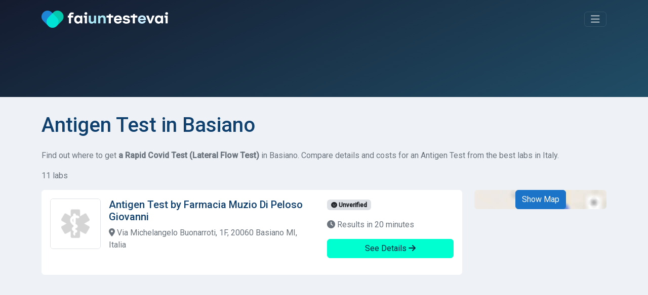

--- FILE ---
content_type: text/html; charset=UTF-8
request_url: https://www.faiuntestevai.it/en/rapid-covid-test/basiano
body_size: 8765
content:
<!DOCTYPE html>
<html lang="en">
<head>
    <meta charset="utf-8">
    <meta name="viewport" content="width=device-width, initial-scale=1">

        
    
    <title>Antigen Test in Basiano</title>
    <meta name="description" content="Find where to get an Antigen Test in Basiano. Compare details and costs for a Rapid Covid Test from the best labs in Italy and the pharmacies closest to you."/>

                <link rel="stylesheet" href="/build/app.bf8a0bbb.css">
        
    
                <script src="/build/runtime.501c62c5.js" defer type="215aead9b671000a3f32e67d-text/javascript"></script><script src="/build/556.853100c7.js" defer type="215aead9b671000a3f32e67d-text/javascript"></script><script src="/build/app.bd95ee86.js" defer type="215aead9b671000a3f32e67d-text/javascript"></script>
        
    
            <link rel="canonical" href="https://www.faiuntestevai.it/en/rapid-covid-test/basiano"/>
    
            <link rel="alternate" hreflang="it" href="https://www.faiuntestevai.it/it/test-rapido-covid/basiano"/>
            <link rel="alternate" hreflang="en" href="https://www.faiuntestevai.it/en/rapid-covid-test/basiano"/>
    
    <link rel="dns-prefetch" href="//analytics.inovic.dev">
    <link rel="dns-prefetch" href="//fonts.googleapis.com">

    <link rel="preconnect" href="https://adservice.google.com/">
    <link rel="preconnect" href="https://googleads.g.doubleclick.net/">
    <link rel="preconnect" href="https://www.googletagservices.com/">
    <link rel="preconnect" href="https://tpc.googlesyndication.com/">


            <script async src="https://pagead2.googlesyndication.com/pagead/js/adsbygoogle.js?client=ca-pub-2698663771509925" crossorigin="anonymous" type="215aead9b671000a3f32e67d-text/javascript"></script>
    

    <link rel="preconnect" href="https://fonts.googleapis.com">
    <link rel="preconnect" href="https://fonts.gstatic.com" crossorigin>
    <link href="https://fonts.googleapis.com/css2?family=Roboto:wght@400;500&display=swap" rel="stylesheet">

            <script type="215aead9b671000a3f32e67d-text/javascript">
            var _paq = window._paq = window._paq || [];
            _paq.push(['trackPageView']);
            _paq.push(['enableLinkTracking']);
            (function () {
                var u = "https://analytics.inovic.dev/";
                _paq.push(['setTrackerUrl', u + 'matomo.php']);
                _paq.push(['setSiteId', '1']);

                                _paq.push(['trackEvent', 'Test | Rapid Covid Test', 'Test Result', '63580 | Basiano']);
                
                var d = document, g = d.createElement('script'), s = d.getElementsByTagName('script')[0];
                g.defer = true;
                g.async = true;
                g.src = u + 'matomo.js';
                s.parentNode.insertBefore(g, s);
            })();

                    </script>
    
    
    <meta name="theme-color" content="#141b2f"/>

            <meta property="og:url" content="https://www.faiuntestevai.it/en/rapid-covid-test/basiano"/>
        <meta property="og:title" content="Antigen Test in Basiano"/>
    <meta property="og:description" content="Find where to get an Antigen Test in Basiano. Compare details and costs for a Rapid Covid Test from the best labs in Italy and the pharmacies closest to you."/>

    <meta property="og:type" content="website"/>
    <meta property="og:image:secure" content="https://www.faiuntestevai.it/build/images/_icons/win8-tile-310x310.png"/>
    <meta property="og:image" content="https://www.faiuntestevai.it/build/images/_icons/win8-tile-310x310.png"/>
    <meta property="og:image:url" content="https://www.faiuntestevai.it/build/images/_icons/win8-tile-310x310.png"/>
    <meta property="fb:app_id" content="510740100218885"/>

    <meta name="twitter:card" content="summary"/>
    <meta name="twitter:site" content="@faiuntestevai"/>
    <meta name="twitter:title" content="Antigen Test in Basiano"/>
    <meta name="twitter:description" content="Find where to get an Antigen Test in Basiano. Compare details and costs for a Rapid Covid Test from the best labs in Italy and the pharmacies closest to you."/>
    <meta name="twitter:image" content="https://www.faiuntestevai.it/build/images/_icons/win8-tile-310x310.png"/>

    <link rel="shortcut icon" type="image/x-icon" href="/build/images/_icons/favicon.ico">
    <link rel="icon" type="image/x-icon" href="/build/images/_icons/favicon.ico">
    <link rel="icon" type="image/gif" href="/build/images/_icons/favicon.gif">
    <link rel="icon" type="image/png" href="/build/images/_icons/favicon.png">
    <link rel="apple-touch-icon" href="/build/images/_icons/apple-touch-icon.png">
    <link rel="apple-touch-icon" href="/build/images/_icons/apple-touch-icon-57x57.png" sizes="57x57">
    <link rel="apple-touch-icon" href="/build/images/_icons/apple-touch-icon-60x60.png" sizes="60x60">
    <link rel="apple-touch-icon" href="/build/images/_icons/apple-touch-icon-72x72.png" sizes="72x72">
    <link rel="apple-touch-icon" href="/build/images/_icons/apple-touch-icon-76x76.png" sizes="76x76">
    <link rel="apple-touch-icon" href="/build/images/_icons/apple-touch-icon-114x114.png" sizes="114x114">
    <link rel="apple-touch-icon" href="/build/images/_icons/apple-touch-icon-120x120.png" sizes="120x120">
    <link rel="apple-touch-icon" href="/build/images/_icons/apple-touch-icon-128x128.png" sizes="128x128">
    <link rel="apple-touch-icon" href="/build/images/_icons/apple-touch-icon-144x144.png" sizes="144x144">
    <link rel="apple-touch-icon" href="/build/images/_icons/apple-touch-icon-152x152.png" sizes="152x152">
    <link rel="apple-touch-icon" href="/build/images/_icons/apple-touch-icon-180x180.png" sizes="180x180">
    <link rel="apple-touch-icon" href="/build/images/_icons/apple-touch-icon-precomposed.png">
    <link rel="icon" type="image/png" href="/build/images/_icons/favicon-16x16.png" sizes="16x16">
    <link rel="icon" type="image/png" href="/build/images/_icons/favicon-32x32.png" sizes="32x32">
    <link rel="icon" type="image/png" href="/build/images/_icons/favicon-96x96.png" sizes="96x96">
    <link rel="icon" type="image/png" href="/build/images/_icons/favicon-160x160.png" sizes="160x160">
    <link rel="icon" type="image/png" href="/build/images/_icons/favicon-192x192.png" sizes="192x192">
    <link rel="icon" type="image/png" href="/build/images/_icons/favicon-196x196.png" sizes="196x196">
    <meta name="msapplication-TileImage" content="/build/images/_icons/win8-tile-144x144.png">
    <meta name="msapplication-TileColor" content="#ffffff">
    <meta name="msapplication-navbutton-color" content="#ffffff">
    <meta name="msapplication-square70x70logo" content="/build/images/_icons/win8-tile-70x70.png">
    <meta name="msapplication-square144x144logo" content="/build/images/_icons/win8-tile-144x144.png">
    <meta name="msapplication-square150x150logo" content="/build/images/_icons/win8-tile-150x150.png">
    <meta name="msapplication-wide310x150logo" content="/build/images/_icons/win8-tile-310x150.png">
    <meta name="msapplication-square310x310logo" content="/build/images/_icons/win8-tile-310x310.png">
</head>
<body data-turbo="false" data-controller="cookieconsent" data-cookieconsent-locale-value="en">
<header id="page-header">
    <div class="collapse" id="navbarHeader">
        <div class="container">
            <div class="row">
                <div class="col-sm-8 col-md-7 pt-4 py-md-4">
                                            <h4 class="text-white text-center mb-3">Find <span class="text-success">Health Labs</span> in Italy for a <span class="text-success">medical test</span> or a health check</h4>
                                                        </div>
                <div class="col-sm-4 offset-md-1 py-md-4">
                    <hr class="border-success d-block d-sm-none">
                    <ul class="list-unstyled">
                        <li class="pb-1">
                            <a href="/en" class="text-decoration-none link-success">Home</a>
                        </li>
                        <li class="pb-1">
                            <a href="/en/rapid-covid-test" class="text-decoration-none link-success">Covid Tests in Italy</a>
                        </li>
                        <li class="pb-1">
                            <a href="/en/test-online" class="text-decoration-none link-success">Test at-Home</a>
                        </li>
                        <li class="pb-1">
                            <a href="/en/about" class="text-decoration-none link-success">About Us</a>
                        </li>
                        <li class="pb-1">
                                                            <a class="text-decoration-none link-success" href="/it/test-rapido-covid/basiano"><i class="fa-solid fa-globe"></i> Italiano</a>
                            </li>
                        <li>
                            <hr class="border-success">
                            <a href="/en/contact-us" class="btn btn-outline-success btn-sm">Are you a provider? Join now</a>
                        </li>
                    </ul>
                </div>
            </div>
        </div>
    </div>
    <div class="container" id="navbarBody">
        <div class="navbar navbar-dark pt-3 pb-4">
            <a href="/en" class="navbar-brand d-flex align-items-center" id="logo">
                <img src="/build/images/faiuntestevai.png" alt="faiuntestevai">
            </a>

            <button class="navbar-toggler btn btn-outline-success" type="button" data-bs-toggle="collapse" data-bs-target="#navbarHeader" aria-controls="navbarHeader" aria-expanded="false" aria-label="Toggle navigation">
                <i class="fa-solid fa-bars"></i>
            </button>
        </div>

                    <div class="py-3 pb-3 pb-md-5">
                                <div id="formBody">
                    
<form name="search" method="post" id="search" novalidate="novalidate" action="/en/search">


<div data-controller="search">
    <div class="input-group">
        <select id="search_criterion" name="search[criterion]" required="required" data-controller="form--test-search" data-form--test-search-url-value="/en/test/search" data-form--test-search-no-results-text-value="No result found. Please try a different term."><option value="">Test, disorder, condition, allergy...</option><option value="3844e7c0-ee35-11ec-8b57-83b75a8d491d" selected="selected">Rapid Covid Test</option><optgroup label="Most popular health tests">
                <option value="39ab5590-ee35-11ec-a58c-bf104e58780b">PCR Covid Test</option><option value="a20fb92d-eda9-494c-9e77-29d5c6a02b79">STD Test</option><option value="593d722e-84f7-4bfb-a0d9-e3ecbcb4d919">HPV Test</option><option value="be89cbff-2443-4db7-a5df-1d55a73ae0c7">Food Intolerance Test</option></optgroup><optgroup label="Most common health conditions">
                <option value="2b4cb463-0fce-42fb-831c-bdb4c3dc1793">Peanut allergy</option><option value="96a0ca1d-4cb6-4ef0-9d46-06de5687a2ec">Seafood allergy</option><option value="15b55be3-5200-4b65-be3f-0cfc961a4c09">Pollen allergy</option><option value="bb1c4edc-d0dc-4826-bb2a-9cf71849ae02">Mold allergy</option><option value="8eabb745-b7e9-4c3a-94c5-9b8619317ebb">Pet dander allergy</option></optgroup></select>


        <div class="form-control" data-controller="geocoder" data-geocoder-access-token-value="pk.eyJ1IjoiYXBwaGFuY2VyIiwiYSI6ImNrbW8wdmk2NzBtem0ydnBnenRvZnNtcWkifQ.0WVpougcSsIuENmOAU_6cg" data-geocoder-geo-coder-placeholder-value="Type the city, postcode, address..." data-geocoder-locale-value="en" data-search-target="geocoderContainer" data-search-target="geocoderContainer" data-action="search:clear@window->geocoder#clear">

            <div class="geocoder" data-geocoder-target="geocoder"></div>

            <input type="hidden" id="search_location" name="search[location]" data-geocoder-target="result" data-search-target="result" value="[]" />
        </div>

        <button class="btn btn-success" type="submit" id="search-cta">
            <i class="fa-solid fa-search"></i> Search
        </button>
    </div>

    <div class="form-check form-switch mt-3 text-white-50">
        <input class="form-check-input" type="checkbox" id="is-online" data-action="search#toggle">
        <label class="form-check-label" for="is-online">Search for at-home tests and self-testing only</label>
    </div>
</div>
<input type="hidden" id="search__token" name="search[_token]" value="688b1a75727d1.LOiz8shjKgalMMYflEW8jzj4rXRoDLn6wY3sCIWx8T0.QLretoMMEjXIdIBprHbf_0Ko3hcfQcmjhM6gfPHBoAti2t6ZnydCN-FE9g" /></form>




                </div>
            </div>
            </div>
</header>

<main>
    <div class="container content-container">
            <h1 class="mb-4">
                    Antigen Test in Basiano
            </h1>

    <p class="text-muted">
                    Find out where to get <strong>a Rapid Covid Test (Lateral Flow Test)</strong> in Basiano. Compare details and costs for an Antigen Test from the best labs in Italy.
            </p>

            
                                    
<div data-controller="service-results-map" data-service-results-map-access-token-value="pk.eyJ1IjoiYXBwaGFuY2VyIiwiYSI6ImNrbW8wdmk2NzBtem0ydnBnenRvZnNtcWkifQ.0WVpougcSsIuENmOAU_6cg" data-service-results-map-latitude-value="45.57442098" data-service-results-map-longitude-value="9.46820192" data-service-results-map-geo-json-items-value="{&quot;type&quot;:&quot;FeatureCollection&quot;,&quot;features&quot;:[{&quot;id&quot;:0,&quot;type&quot;:&quot;Feature&quot;,&quot;properties&quot;:{&quot;name&quot;:null,&quot;address&quot;:&quot;Via Michelangelo Buonarroti, 1F, 20060 Basiano MI, Italia&quot;},&quot;geometry&quot;:{&quot;type&quot;:&quot;Point&quot;,&quot;coordinates&quot;:[&quot;9.47037&quot;,&quot;45.574699&quot;]}},{&quot;id&quot;:1,&quot;type&quot;:&quot;Feature&quot;,&quot;properties&quot;:{&quot;name&quot;:null,&quot;address&quot;:&quot;Via Milano, 59, 20060 Masate MI, Italia&quot;},&quot;geometry&quot;:{&quot;type&quot;:&quot;Point&quot;,&quot;coordinates&quot;:[&quot;9.46307&quot;,&quot;45.567429&quot;]}},{&quot;id&quot;:2,&quot;type&quot;:&quot;Feature&quot;,&quot;properties&quot;:{&quot;name&quot;:null,&quot;address&quot;:&quot;Via Giuseppe Verdi, 34, 20065 Inzago MI, Italia&quot;},&quot;geometry&quot;:{&quot;type&quot;:&quot;Point&quot;,&quot;coordinates&quot;:[&quot;9.47743&quot;,&quot;45.536301&quot;]}},{&quot;id&quot;:3,&quot;type&quot;:&quot;Feature&quot;,&quot;properties&quot;:{&quot;name&quot;:null,&quot;address&quot;:&quot;Via Natale Perego, 7, 20069 Vaprio d&#039;Adda MI, Italia&quot;},&quot;geometry&quot;:{&quot;type&quot;:&quot;Point&quot;,&quot;coordinates&quot;:[&quot;9.5288&quot;,&quot;45.576569&quot;]}},{&quot;id&quot;:4,&quot;type&quot;:&quot;Feature&quot;,&quot;properties&quot;:{&quot;name&quot;:null,&quot;address&quot;:&quot;Piazza Alberto Cereda, 6, 20056 Trezzo sull&#039;Adda MI, Italia&quot;},&quot;geometry&quot;:{&quot;type&quot;:&quot;Point&quot;,&quot;coordinates&quot;:[&quot;9.52635&quot;,&quot;45.602161&quot;]}},{&quot;id&quot;:5,&quot;type&quot;:&quot;Feature&quot;,&quot;properties&quot;:{&quot;name&quot;:null,&quot;address&quot;:&quot;Via Bergamo, 1, 24040 Canonica d&#039;Adda BG, Italia&quot;},&quot;geometry&quot;:{&quot;type&quot;:&quot;Point&quot;,&quot;coordinates&quot;:[&quot;9.53983&quot;,&quot;45.576859&quot;]}},{&quot;id&quot;:6,&quot;type&quot;:&quot;Feature&quot;,&quot;properties&quot;:{&quot;name&quot;:null,&quot;address&quot;:&quot;Via Don Giovanni Minzoni, 1, 20883 Mezzago MB, Italia&quot;},&quot;geometry&quot;:{&quot;type&quot;:&quot;Point&quot;,&quot;coordinates&quot;:[&quot;9.44238&quot;,&quot;45.627769&quot;]}},{&quot;id&quot;:7,&quot;type&quot;:&quot;Feature&quot;,&quot;properties&quot;:{&quot;name&quot;:null,&quot;address&quot;:&quot;Via Alessandro Manzoni, 2, 20872 Cornate d&#039;Adda MB, Italia&quot;},&quot;geometry&quot;:{&quot;type&quot;:&quot;Point&quot;,&quot;coordinates&quot;:[&quot;9.47189&quot;,&quot;45.631851&quot;]}},{&quot;id&quot;:8,&quot;type&quot;:&quot;Feature&quot;,&quot;properties&quot;:{&quot;name&quot;:null,&quot;address&quot;:&quot;Via Vittorio Veneto, 54, 20062 Cassano d&#039;Adda MI, Italia&quot;},&quot;geometry&quot;:{&quot;type&quot;:&quot;Point&quot;,&quot;coordinates&quot;:[&quot;9.51991&quot;,&quot;45.525471&quot;]}},{&quot;id&quot;:9,&quot;type&quot;:&quot;Feature&quot;,&quot;properties&quot;:{&quot;name&quot;:null,&quot;address&quot;:&quot;Corso Europa, 42, 20042 Pessano con Bornago MI, Italia&quot;},&quot;geometry&quot;:{&quot;type&quot;:&quot;Point&quot;,&quot;coordinates&quot;:[&quot;9.38428&quot;,&quot;45.547298&quot;]}},{&quot;id&quot;:10,&quot;type&quot;:&quot;Feature&quot;,&quot;properties&quot;:{&quot;name&quot;:null,&quot;address&quot;:&quot;Via Alcide De Gasperi, 12, 20867 Caponago MB, Italia&quot;},&quot;geometry&quot;:{&quot;type&quot;:&quot;Point&quot;,&quot;coordinates&quot;:[&quot;9.37579&quot;,&quot;45.566101&quot;]}}]}"
        data-search-type-selector-target="localTestArea" class="row results-page">
    
        <div class="col-12">
            <p class="text-muted">11 labs</p>
            <p class="d-none" data-service-results-map-target="displayMap">
                <a href="#" data-action="service-results-map#showMap" class="link-primary text-decoration-none"><i class="fa-solid fa-map-location-dot"></i> Show Map
                </a>
            </p>
            <p class="d-none" data-service-results-map-target="displayList">
                <a href="#" data-action="service-results-map#showList" class="link-primary text-decoration-none"><i class="fa-solid fa-list"></i> Show List
                </a>
            </p>
        </div>

                <section class="col-md-8 col-lg-9 order-2 order-md-1">
                                                                
                    
<div class="card result-card" data-id="0" data-action="mouseover->service-results-map#hover" data-service-results-map-target="cards">
    <div class="card-body">

                            
        <div class="row">
            <div class="col-lg-8 col-md-6 col-sm-12 card-body-area card-body-content-area">
                <img src="/build/images/providers/image-pharmacy.png" alt="Farmacia Muzio Di Peloso Giovanni" class="service-logo rounded float-start border me-3" width="100" height="100">

                <h5 class="card-title">
                    Antigen Test by Farmacia Muzio Di Peloso Giovanni
                </h5>

                                    <p class="text-muted address">
                        <i class="fas fa-map-marker-alt"></i> Via Michelangelo Buonarroti, 1F, 20060 Basiano MI, Italia
                    </p>
                                                </div>

            <div class="col-lg-4 col-md-12 col-sm-12 card-body-details-area">
                <p>


                                    <span class="badge bg-Light text-dark status-unverified"><i class="fa-solid fa-face-meh"></i> Unverified</span>
                    
        



</p>

                                    <p class="text-muted">
                        <i class="fa-solid fa-clock"></i> Results in 20 minutes
                    </p>
                
                
                <p class="d-grid">
                    <a href="/en/rapid-covid-test/basiano/farmacia-muzio-dr-peloso" class="btn btn-success stretched-link">See Details
                        <i class="fa-solid fa-arrow-right"></i></a></p>
            </div>
        </div>

    </div>
</div>
                                                                                <section class="mb-3 text-center">
                            <ins class="adsbygoogle"
                                 style="display:block"
                                 data-ad-client="ca-pub-2698663771509925"
                                 data-ad-slot="5028294697"
                                 data-ad-format="auto"
                                 data-full-width-responsive="true"></ins>
                            <script type="215aead9b671000a3f32e67d-text/javascript">
                                (adsbygoogle = window.adsbygoogle || []).push({});
                            </script>
                        </section>
                    
                    
<div class="card result-card" data-id="1" data-action="mouseover->service-results-map#hover" data-service-results-map-target="cards">
    <div class="card-body">

                            
        <div class="row">
            <div class="col-lg-8 col-md-6 col-sm-12 card-body-area card-body-content-area">
                <img src="https://faiuntestevai.s3.eu-central-1.amazonaws.com/provider/23KD0BFXN29CHS6T81AFQTXM2A.jpg" alt="Farmacia Castellani" class="service-logo rounded float-start border me-3" width="100" height="100">

                <h5 class="card-title">
                    Rapid Covid Test by Farmacia Castellani
                </h5>

                                    <p class="text-muted address">
                        <i class="fas fa-map-marker-alt"></i> Via Milano, 59, 20060 Masate MI, Italia
                    </p>
                                            <p class="text-muted address">
                            <i class="fa-solid fa-location-arrow"></i> 0.4 km
                        </p>
                                                </div>

            <div class="col-lg-4 col-md-12 col-sm-12 card-body-details-area">
                <p>


                                    <span class="badge bg-success text-dark"><i class="fas fa-check-circle"></i> Verified</span>
                    
        



</p>

                                    <p class="text-muted">
                        <i class="fa-solid fa-clock"></i> Results in 15 minutes
                    </p>
                
                                                <p class="price"><span class="text-muted"><i class="fa-solid fa-wallet"></i> A Antigen Test costs</span> <strong class="text-primary">€15.00</strong></p>
    
                
                <p class="d-grid">
                    <a href="/en/rapid-covid-test/masate/farmacia-castellani-di-castellani-dr-ssa-marina" class="btn btn-success stretched-link">See Details
                        <i class="fa-solid fa-arrow-right"></i></a></p>
            </div>
        </div>

    </div>
</div>
                                                        
                    
<div class="card result-card" data-id="2" data-action="mouseover->service-results-map#hover" data-service-results-map-target="cards">
    <div class="card-body">

                            
        <div class="row">
            <div class="col-lg-8 col-md-6 col-sm-12 card-body-area card-body-content-area">
                <img src="https://faiuntestevai.s3.eu-central-1.amazonaws.com/provider/0YKN2ACKNE9MW9ZVQT0736SVPA.jpg" alt="FARMACIA DEL VILLAGGIO" class="service-logo rounded float-start border me-3" width="100" height="100">

                <h5 class="card-title">
                    Rapid Covid Test by FARMACIA DEL VILLAGGIO
                </h5>

                                    <p class="text-muted address">
                        <i class="fas fa-map-marker-alt"></i> Via Giuseppe Verdi, 34, 20065 Inzago MI, Italia
                    </p>
                                            <p class="text-muted address">
                            <i class="fa-solid fa-location-arrow"></i> 2.4 km
                        </p>
                                                </div>

            <div class="col-lg-4 col-md-12 col-sm-12 card-body-details-area">
                <p>


                                    <span class="badge bg-Light text-dark status-unverified"><i class="fa-solid fa-face-meh"></i> Unverified</span>
                    
        



</p>

                                    <p class="text-muted">
                        <i class="fa-solid fa-clock"></i> Results in 20 minutes
                    </p>
                
                
                <p class="d-grid">
                    <a href="/en/rapid-covid-test/inzago/farmacia-del-villaggio-snc-delle-dr-sse-liguori-marta-e-negretti-anna" class="btn btn-success stretched-link">See Details
                        <i class="fa-solid fa-arrow-right"></i></a></p>
            </div>
        </div>

    </div>
</div>
                                                        
                    
<div class="card result-card" data-id="3" data-action="mouseover->service-results-map#hover" data-service-results-map-target="cards">
    <div class="card-body">

                            
        <div class="row">
            <div class="col-lg-8 col-md-6 col-sm-12 card-body-area card-body-content-area">
                <img src="/build/images/providers/image-pharmacy.png" alt="Farmacia Valaperta" class="service-logo rounded float-start border me-3" width="100" height="100">

                <h5 class="card-title">
                    Rapid Covid Test by Farmacia Valaperta
                </h5>

                                    <p class="text-muted address">
                        <i class="fas fa-map-marker-alt"></i> Via Natale Perego, 7, 20069 Vaprio d&#039;Adda MI, Italia
                    </p>
                                            <p class="text-muted address">
                            <i class="fa-solid fa-location-arrow"></i> 3.2 km
                        </p>
                                                </div>

            <div class="col-lg-4 col-md-12 col-sm-12 card-body-details-area">
                <p>


                                    <span class="badge bg-Light text-dark status-unverified"><i class="fa-solid fa-face-meh"></i> Unverified</span>
                    
        



</p>

                                    <p class="text-muted">
                        <i class="fa-solid fa-clock"></i> Results in 20 minutes
                    </p>
                
                
                <p class="d-grid">
                    <a href="/en/rapid-covid-test/vaprio-d-adda/farmacia-valaperta" class="btn btn-success stretched-link">See Details
                        <i class="fa-solid fa-arrow-right"></i></a></p>
            </div>
        </div>

    </div>
</div>
                                                        
                    
<div class="card result-card" data-id="4" data-action="mouseover->service-results-map#hover" data-service-results-map-target="cards">
    <div class="card-body">

                            
        <div class="row">
            <div class="col-lg-8 col-md-6 col-sm-12 card-body-area card-body-content-area">
                <img src="https://faiuntestevai.s3.eu-central-1.amazonaws.com/provider/612B5903E5937V88J91YZ7B05W.jpg" alt="Farmacia di Concesa" class="service-logo rounded float-start border me-3" width="100" height="100">

                <h5 class="card-title">
                    Rapid Covid Test by Farmacia di Concesa
                </h5>

                                    <p class="text-muted address">
                        <i class="fas fa-map-marker-alt"></i> Piazza Alberto Cereda, 6, 20056 Trezzo sull&#039;Adda MI, Italia
                    </p>
                                            <p class="text-muted address">
                            <i class="fa-solid fa-location-arrow"></i> 3.5 km
                        </p>
                                                </div>

            <div class="col-lg-4 col-md-12 col-sm-12 card-body-details-area">
                <p>


                                    <span class="badge bg-Light text-dark status-unverified"><i class="fa-solid fa-face-meh"></i> Unverified</span>
                    
        



</p>

                
                
                <p class="d-grid">
                    <a href="/en/rapid-covid-test/trezzo-sull-adda/farmacia-di-concesa" class="btn btn-success stretched-link">See Details
                        <i class="fa-solid fa-arrow-right"></i></a></p>
            </div>
        </div>

    </div>
</div>
                                                        
                    
<div class="card result-card" data-id="5" data-action="mouseover->service-results-map#hover" data-service-results-map-target="cards">
    <div class="card-body">

                            
        <div class="row">
            <div class="col-lg-8 col-md-6 col-sm-12 card-body-area card-body-content-area">
                <img src="https://faiuntestevai.s3.eu-central-1.amazonaws.com/provider/4KA4W4J9ZS99YTHCKGXEB9VDVE.png" alt="Farmacia Peschiulli Sas" class="service-logo rounded float-start border me-3" width="100" height="100">

                <h5 class="card-title">
                    Antigen Test by Farmacia Peschiulli Sas
                </h5>

                                    <p class="text-muted address">
                        <i class="fas fa-map-marker-alt"></i> Via Bergamo, 1, 24040 Canonica d&#039;Adda BG, Italia
                    </p>
                                            <p class="text-muted address">
                            <i class="fa-solid fa-location-arrow"></i> 3.6 km
                        </p>
                                                </div>

            <div class="col-lg-4 col-md-12 col-sm-12 card-body-details-area">
                <p>


                                    <span class="badge bg-Light text-dark status-unverified"><i class="fa-solid fa-face-meh"></i> Unverified</span>
                    
        



</p>

                                    <p class="text-muted">
                        <i class="fa-solid fa-clock"></i> Results in 20 minutes
                    </p>
                
                
                <p class="d-grid">
                    <a href="/en/rapid-covid-test/canonica-d-adda/farmacia-peschiulli-s-a-s-dr-ferdinando-peschiulli-c" class="btn btn-success stretched-link">See Details
                        <i class="fa-solid fa-arrow-right"></i></a></p>
            </div>
        </div>

    </div>
</div>
                                                        
                    
<div class="card result-card" data-id="6" data-action="mouseover->service-results-map#hover" data-service-results-map-target="cards">
    <div class="card-body">

                            
        <div class="row">
            <div class="col-lg-8 col-md-6 col-sm-12 card-body-area card-body-content-area">
                <img src="https://faiuntestevai.s3.eu-central-1.amazonaws.com/provider/2QZ3VFWS148M2V4TGRAA1SXMEY.png" alt="Farmacia Pennetta Snc di Pennetta Annamaria e Comi Gloria" class="service-logo rounded float-start border me-3" width="100" height="100">

                <h5 class="card-title">
                    Rapid Covid Test by Farmacia Pennetta Snc di Pennetta Annamaria e Comi Gloria
                </h5>

                                    <p class="text-muted address">
                        <i class="fas fa-map-marker-alt"></i> Via Don Giovanni Minzoni, 1, 20883 Mezzago MB, Italia
                    </p>
                                            <p class="text-muted address">
                            <i class="fa-solid fa-location-arrow"></i> 3.8 km
                        </p>
                                                </div>

            <div class="col-lg-4 col-md-12 col-sm-12 card-body-details-area">
                <p>


                                    <span class="badge bg-Light text-dark status-unverified"><i class="fa-solid fa-face-meh"></i> Unverified</span>
                    
        



</p>

                                    <p class="text-muted">
                        <i class="fa-solid fa-clock"></i> Results in 20 minutes
                    </p>
                
                
                <p class="d-grid">
                    <a href="/en/rapid-covid-test/mezzago/farmacia-pennetta-snc-di-pennetta-e-comi" class="btn btn-success stretched-link">See Details
                        <i class="fa-solid fa-arrow-right"></i></a></p>
            </div>
        </div>

    </div>
</div>
                                                        
                    
<div class="card result-card" data-id="7" data-action="mouseover->service-results-map#hover" data-service-results-map-target="cards">
    <div class="card-body">

                            
        <div class="row">
            <div class="col-lg-8 col-md-6 col-sm-12 card-body-area card-body-content-area">
                <img src="https://faiuntestevai.s3.eu-central-1.amazonaws.com/provider/1C53EERN178G0B0YR3XRN2EA3C.jpg" alt="Farmacia Comunale Cornate d&#039;Adda" class="service-logo rounded float-start border me-3" width="100" height="100">

                <h5 class="card-title">
                    Antigen Test by Farmacia Comunale Cornate d&#039;Adda
                </h5>

                                    <p class="text-muted address">
                        <i class="fas fa-map-marker-alt"></i> Via Alessandro Manzoni, 2, 20872 Cornate d&#039;Adda MB, Italia
                    </p>
                                            <p class="text-muted address">
                            <i class="fa-solid fa-location-arrow"></i> 5.1 km
                        </p>
                                                </div>

            <div class="col-lg-4 col-md-12 col-sm-12 card-body-details-area">
                <p>


                                    <span class="badge bg-Light text-dark status-unverified"><i class="fa-solid fa-face-meh"></i> Unverified</span>
                    
        



</p>

                                    <p class="text-muted">
                        <i class="fa-solid fa-clock"></i> Results in 20 minutes
                    </p>
                
                
                <p class="d-grid">
                    <a href="/en/rapid-covid-test/cornate-d-adda/farmacia-comunale-cornate-d-adda" class="btn btn-success stretched-link">See Details
                        <i class="fa-solid fa-arrow-right"></i></a></p>
            </div>
        </div>

    </div>
</div>
                                                        
                    
<div class="card result-card" data-id="8" data-action="mouseover->service-results-map#hover" data-service-results-map-target="cards">
    <div class="card-body">

                            
        <div class="row">
            <div class="col-lg-8 col-md-6 col-sm-12 card-body-area card-body-content-area">
                <img src="https://faiuntestevai.s3.eu-central-1.amazonaws.com/provider/5BARWNG3SW8F5VZ6QYT6JCT12V.jpg" alt="Farmacia Rimoldi" class="service-logo rounded float-start border me-3" width="100" height="100">

                <h5 class="card-title">
                    Antigen Test by Farmacia Rimoldi
                </h5>

                                    <p class="text-muted address">
                        <i class="fas fa-map-marker-alt"></i> Via Vittorio Veneto, 54, 20062 Cassano d&#039;Adda MI, Italia
                    </p>
                                            <p class="text-muted address">
                            <i class="fa-solid fa-location-arrow"></i> 4.2 km
                        </p>
                                                </div>

            <div class="col-lg-4 col-md-12 col-sm-12 card-body-details-area">
                <p>


                                    <span class="badge bg-Light text-dark status-unverified"><i class="fa-solid fa-face-meh"></i> Unverified</span>
                    
        



</p>

                                    <p class="text-muted">
                        <i class="fa-solid fa-clock"></i> Results in 20 minutes
                    </p>
                
                
                <p class="d-grid">
                    <a href="/en/rapid-covid-test/cassano-d-adda/farmacia-rimoldi-sas" class="btn btn-success stretched-link">See Details
                        <i class="fa-solid fa-arrow-right"></i></a></p>
            </div>
        </div>

    </div>
</div>
                                                        
                    
<div class="card result-card" data-id="9" data-action="mouseover->service-results-map#hover" data-service-results-map-target="cards">
    <div class="card-body">

                            
        <div class="row">
            <div class="col-lg-8 col-md-6 col-sm-12 card-body-area card-body-content-area">
                <img src="https://faiuntestevai.s3.eu-central-1.amazonaws.com/provider/7R1A6QXA7N9D589YKQQWHQE3T1.jpg" alt="Farmacia Ghiozzi S.A.S." class="service-logo rounded float-start border me-3" width="100" height="100">

                <h5 class="card-title">
                    Antigen Test by Farmacia Ghiozzi S.A.S.
                </h5>

                                    <p class="text-muted address">
                        <i class="fas fa-map-marker-alt"></i> Corso Europa, 42, 20042 Pessano con Bornago MI, Italia
                    </p>
                                            <p class="text-muted address">
                            <i class="fa-solid fa-location-arrow"></i> 4.2 km
                        </p>
                                                </div>

            <div class="col-lg-4 col-md-12 col-sm-12 card-body-details-area">
                <p>


                                    <span class="badge bg-Light text-dark status-unverified"><i class="fa-solid fa-face-meh"></i> Unverified</span>
                    
        



</p>

                                    <p class="text-muted">
                        <i class="fa-solid fa-clock"></i> Results in 20 minutes
                    </p>
                
                
                <p class="d-grid">
                    <a href="/en/rapid-covid-test/pessano-con-bornago/farmacia-ghiozzi-s-a-s-di-dott-ssa-ghiozzi-fernanda-c-893a9e7a-d8b6-40bc-bab9-2b065913de40" class="btn btn-success stretched-link">See Details
                        <i class="fa-solid fa-arrow-right"></i></a></p>
            </div>
        </div>

    </div>
</div>
                                                        
                    
<div class="card result-card" data-id="10" data-action="mouseover->service-results-map#hover" data-service-results-map-target="cards">
    <div class="card-body">

                            
        <div class="row">
            <div class="col-lg-8 col-md-6 col-sm-12 card-body-area card-body-content-area">
                <img src="https://faiuntestevai.s3.eu-central-1.amazonaws.com/provider/2WFPP5248R81S8C3SK2BFNZZK4.jpg" alt="Farmacia Piva" class="service-logo rounded float-start border me-3" width="100" height="100">

                <h5 class="card-title">
                    Rapid Covid Test by Farmacia Piva
                </h5>

                                    <p class="text-muted address">
                        <i class="fas fa-map-marker-alt"></i> Via Alcide De Gasperi, 12, 20867 Caponago MB, Italia
                    </p>
                                            <p class="text-muted address">
                            <i class="fa-solid fa-location-arrow"></i> 4.5 km
                        </p>
                                                </div>

            <div class="col-lg-4 col-md-12 col-sm-12 card-body-details-area">
                <p>


                                    <span class="badge bg-success text-dark"><i class="fas fa-check-circle"></i> Verified</span>
                    
        



</p>

                                    <p class="text-muted">
                        <i class="fa-solid fa-clock"></i> Results in 20 minutes
                    </p>
                
                                                <p class="price"><span class="text-muted"><i class="fa-solid fa-wallet"></i> A Antigen Test costs</span> <strong class="text-primary">€35.00</strong></p>
    
                
                <p class="d-grid">
                    <a href="/en/rapid-covid-test/caponago/farmacia-piva-snc" class="btn btn-success stretched-link">See Details
                        <i class="fa-solid fa-arrow-right"></i></a></p>
            </div>
        </div>

    </div>
</div>
                                    
                <div class="navigation">
                    
                </div>
            </section>

                            <div class="d-none d-md-block col-md-4 col-lg-3 order-1 order-md-2" data-service-results-map-target="mapContainer">
                    <div class="map-control-area" data-service-results-map-target="mapControl">
                        <button class="btn btn-primary" data-action="service-results-map#showMapMd">Show Map</button>
                    </div>
                    <div id="map" data-service-results-map-target="map"></div>
                </div>
                </div>    
        
            <section class="py-5">
            <h2 class="mt-5">
                <i class="fa-solid fa-microscope"></i> Common conditions covered by a Lateral Flow Test
            </h2>
                                                                                                                                                                                                                                                                                                                                                                                                                                
<p><a href="/en/covid-19/basiano" class="btn btn-sm btn-outline-primary">COVID-19</a> <a href="/en/influenza/basiano" class="btn btn-sm btn-outline-primary">Influenza</a> <a href="/en/sars-cov-2/basiano" class="btn btn-sm btn-outline-primary">SARS-CoV-2</a> <a href="/en/sore-throat/basiano" class="btn btn-sm btn-outline-primary">Sore throat</a> <a href="/en/fever/basiano" class="btn btn-sm btn-outline-primary">Fever</a></p>
        </section>
    
    <article class="py-3">
        

<h2>
    <i class="fa-solid fa-briefcase-medical"></i>
            Antigen Test - what is it and how the test is done
    </h2>

<p>With the increased risk of every other person developing the COVID-19 virus due to its increased prevalence, testing for Coronavirus has become the new normal. 

Thankfully, self-testing kits have...</p>

<p>
    <a href="/en/rapid-covid-test" class="link-primary text-decoration-none">Read More</a>
</p>    </article>

            <section class="py-3">
            <h2>
                <i class="fa-solid fa-circle-question"></i> Rapid Covid Test FAQs
            </h2>

            
    <div class="accordion" id="faqs-accordion">
                    <div class="accordion-item">
                <h3 class="accordion-header" id="flush-3">
                    <button class="accordion-button collapsed" type="button" data-bs-toggle="collapse" data-bs-target="#collapse-3" aria-expanded="false" aria-controls="collapse-3">
                        How to get a Covid Test in Italy?
                    </button>
                </h3>
                <div id="collapse-3" class="accordion-collapse collapse" aria-labelledby="flush-3" data-bs-parent="#faqs-accordion">
                    <div class="accordion-body">
                        <p>Usually antigen tests/lateral flow tests do not require the prescription of a doctor in Italy. However, it is good to inform your doctor about the values ​​of the results in order to enable it to assess whether or not there is the need to prescribe a possible molecular tests.</p>
                    </div>
                </div>
            </div>
                    <div class="accordion-item">
                <h3 class="accordion-header" id="flush-22">
                    <button class="accordion-button collapsed" type="button" data-bs-toggle="collapse" data-bs-target="#collapse-22" aria-expanded="false" aria-controls="collapse-22">
                        How much does a Rapid Covid Test cost in Italy?
                    </button>
                </h3>
                <div id="collapse-22" class="accordion-collapse collapse" aria-labelledby="flush-22" data-bs-parent="#faqs-accordion">
                    <div class="accordion-body">
                        <p>As for the cost of other medical services, prices for a quick test private Coronavirus may vary from place to place. In some cases, the price is adjusted by the regions in which the structure performs the test. On average, the cost you can get around 20 € - 30 €. At <a href="https://www.faiuntestevai.it">faiuntestevai.it</a> we try to provide cost information for test centres included on our platform.</p>
                    </div>
                </div>
            </div>
                    <div class="accordion-item">
                <h3 class="accordion-header" id="flush-83">
                    <button class="accordion-button collapsed" type="button" data-bs-toggle="collapse" data-bs-target="#collapse-83" aria-expanded="false" aria-controls="collapse-83">
                        Is a lateral flow test an important test?
                    </button>
                </h3>
                <div id="collapse-83" class="accordion-collapse collapse" aria-labelledby="flush-83" data-bs-parent="#faqs-accordion">
                    <div class="accordion-body">
                        <p>The PCR test may take too much time for the results to be conclusive. A lateral antibody test is less costly, faster and more sensitive to identifying the covid19 virus. It has been important for hospital workers, frontline workers, and caregivers in times of covid19.</p>
                    </div>
                </div>
            </div>
            </div>

<p class="mt-2">
    <a href="/en/rapid-covid-test" class="link-primary text-decoration-none"> Read more on Antigen Test</a>
</p>        </section>
    

    <section class="row">
        <div class="col-md-4">
            <h6>Related Searches</h6>
            <ul class="list-columns-1">
                                                            <li>
                            <a href="/en/rapid-covid-test/milano" class="link-primary text-decoration-none">
                                Rapid Covid Test
                                Milan - Milano
                            </a>
                        </li>
                                            <li>
                            <a href="/en/rapid-covid-test/monza" class="link-primary text-decoration-none">
                                Rapid Covid Test
                                Monza
                            </a>
                        </li>
                                            <li>
                            <a href="/en/rapid-covid-test/bergamo" class="link-primary text-decoration-none">
                                Rapid Covid Test
                                Bergamo
                            </a>
                        </li>
                                            <li>
                            <a href="/en/rapid-covid-test/como" class="link-primary text-decoration-none">
                                Rapid Covid Test
                                Como
                            </a>
                        </li>
                                            <li>
                            <a href="/en/rapid-covid-test/busto-arsizio" class="link-primary text-decoration-none">
                                Rapid Covid Test
                                Busto Arsizio
                            </a>
                        </li>
                                            <li>
                            <a href="/en/rapid-covid-test/sesto-san-giovanni" class="link-primary text-decoration-none">
                                Rapid Covid Test
                                Sesto San Giovanni
                            </a>
                        </li>
                                            <li>
                            <a href="/en/rapid-covid-test/cinisello-balsamo" class="link-primary text-decoration-none">
                                Rapid Covid Test
                                Cinisello Balsamo
                            </a>
                        </li>
                                            <li>
                            <a href="/en/rapid-covid-test/legnano" class="link-primary text-decoration-none">
                                Rapid Covid Test
                                Legnano
                            </a>
                        </li>
                                            <li>
                            <a href="/en/rapid-covid-test/rho" class="link-primary text-decoration-none">
                                Rapid Covid Test
                                Rho
                            </a>
                        </li>
                                                    <li>
                    <a href="/en/rapid-covid-test/test-online" class="link-primary text-decoration-none">
                        Rapid Covid Test
                        Self-testing (Test at-Home)
                    </a>
                </li>
            </ul>
        </div>
        <div class="col-md-4">
                            <h6>Frequently Searched</h6>
                <ul class="list-columns-1">
                                            <li>
                            <a href="/en/pcr-covid-test/basiano" class="link-primary text-decoration-none">
                                PCR Covid Test
                                Basiano
                            </a>
                        </li>
                                            <li>
                            <a href="/en/std-test/basiano" class="link-primary text-decoration-none">
                                STD Test
                                Basiano
                            </a>
                        </li>
                                            <li>
                            <a href="/en/hpv-test/basiano" class="link-primary text-decoration-none">
                                HPV Test
                                Basiano
                            </a>
                        </li>
                                            <li>
                            <a href="/en/food-intolerance-test/basiano" class="link-primary text-decoration-none">
                                Food Intolerance Test
                                Basiano
                            </a>
                        </li>
                                            <li>
                            <a href="/en/urine-test/basiano" class="link-primary text-decoration-none">
                                Urine test
                                Basiano
                            </a>
                        </li>
                                            <li>
                            <a href="/en/ovulation-test/basiano" class="link-primary text-decoration-none">
                                Ovulation Test
                                Basiano
                            </a>
                        </li>
                                            <li>
                            <a href="/en/hiv-test/basiano" class="link-primary text-decoration-none">
                                HIV Test
                                Basiano
                            </a>
                        </li>
                                            <li>
                            <a href="/en/covid-antibodies-test/basiano" class="link-primary text-decoration-none">
                                Covid Antibody Test
                                Basiano
                            </a>
                        </li>
                                            <li>
                            <a href="/en/vaginal-swab-test/basiano" class="link-primary text-decoration-none">
                                Vaginal Swab Test
                                Basiano
                            </a>
                        </li>
                                            <li>
                            <a href="/en/cardiovascular-test/basiano" class="link-primary text-decoration-none">
                                Cardiovascular Test
                                Basiano
                            </a>
                        </li>
                                    </ul>
                    </div>
    </section>

    <script type="application/ld+json">
        {
            "@context": "https://schema.org",
            "@type": "BreadcrumbList",
              "itemListElement": [{
                "@type": "ListItem",
                "position": 1,
                "name": "Tests",
                "item": "https://www.faiuntestevai.it/en/tests"
            },{
                "@type": "ListItem",
                "position": 2,
                "name": "Rapid Covid Test",
                "item": "https://www.faiuntestevai.it/en/rapid-covid-test"
            },{
                "@type": "ListItem",
                "position": 3,
                "name": "Basiano"
          }]
        }
    </script>
    </div>
</main>

<footer class="footer py-3 bg-light">
    <div class="container">
        <div class="row mt-5">
            <div class="col-lg-4 col-md-12">
                <p>
                    <a href="/en" class="d-flex align-items-center mb-3 mb-md-0 me-md-auto text-dark text-decoration-none" id="logo-small">
                        <img src="/build/images/faiuntestevai-dark.png" alt="faiuntestevai" width="150" height="20">
                    </a></p>

                <p>
                                            <a class="link-secondary text-decoration-none" href="/it/test-rapido-covid/basiano"><i class="fa-solid fa-globe"></i> Italiano</a>
                                    </p>

                <p>
                    <a href="https://twitter.com/faiuntestevai" target="_blank" class="link-secondary text-decoration-none" rel="noopener">Follow us on Twitter</a> /
                    <a href="https://www.facebook.com/faiuntestevai" target="_blank" class="link-secondary text-decoration-none" rel="noopener">Facebook</a>
                </p>

                <p><a href="https://www.findlabtest.co.uk" class="link-secondary text-decoration-none">Find Lab Tests in the UK</a></p>
            </div>
            <div class="col-lg-4 col-md-12">
                <ul class="list-unstyled text-small">
                    <li class="mb-1">
                        <a class="link-secondary text-decoration-none" href="/en/covid-test-at-italian-airports">Test Covid at Italian airports</a>
                    </li>
                    <li class="mb-1">
                        <a class="link-secondary text-decoration-none" href="/en/about">About Us</a>
                    </li>

                    <li class="mb-1">
                        <a class="link-secondary text-decoration-none" href="/en/contact-us">Contact Us</a>
                    </li>
                    <li class="mb-1">
                        <a class="link-secondary text-decoration-none" href="/en/contact-us">Become a partner</a>
                    </li>

                </ul>
            </div>
            <div class="col-lg-4 col-md-12">
                <ul class="list-unstyled text-small">
                    <li class="mb-1">
                        <a class="link-secondary text-decoration-none" href="/en/privacy">Privacy</a></li>
                    <li class="mb-1">
                        <a class="link-secondary text-decoration-none" href="/en/termini-e-condizioni">Terms and conditions</a>
                    </li>
                </ul>
            </div>
        </div>

        <div class="mt-5">
            <p class="text-muted">
                <small>All information on this website is intended for informational purposes only and should not be used for self-diagnosis or self-treatment. Faiuntestevai is not endorsing any clinical labs or lab tests offered on the site. Your doctor is responsible for the treatment after receiving the test results. Please consult official sources such as the <a href="https://www.nhs.uk/" target="_blank" class="text-decoration-none">NHS</a> for medical fact-checking. Faiuntestevai makes no guarantees for the accuracy of information relating to user-generated content published on this site. All trademarks, copyright images, trademarks and logos are the property of their respective owners and rights holders.</small></p></div>

        <p class="mt-5"><small class="d-block mb-3 text-muted">Copyright © 2026 faiuntestevai</small>
        </p>

        <p>
            <small class="d-block mb-3 text-muted">Faiuntestevai, Via Tiberina 12, 00188 Roma |
                <a href="https://www.apphancer.com" target="_blank" class="link-secondary text-decoration-none" rel="noopener">made with
                    <i class="fas fa-heart"></i> by Apphancer</a></small>
        </p>
    </div>
</footer>
<script src="/cdn-cgi/scripts/7d0fa10a/cloudflare-static/rocket-loader.min.js" data-cf-settings="215aead9b671000a3f32e67d-|49" defer></script><script defer src="https://static.cloudflareinsights.com/beacon.min.js/vcd15cbe7772f49c399c6a5babf22c1241717689176015" integrity="sha512-ZpsOmlRQV6y907TI0dKBHq9Md29nnaEIPlkf84rnaERnq6zvWvPUqr2ft8M1aS28oN72PdrCzSjY4U6VaAw1EQ==" data-cf-beacon='{"version":"2024.11.0","token":"33d4f0d514cd4e0bb8b140ffbc7e3767","r":1,"server_timing":{"name":{"cfCacheStatus":true,"cfEdge":true,"cfExtPri":true,"cfL4":true,"cfOrigin":true,"cfSpeedBrain":true},"location_startswith":null}}' crossorigin="anonymous"></script>
</body>
</html>

--- FILE ---
content_type: text/html; charset=utf-8
request_url: https://www.google.com/recaptcha/api2/aframe
body_size: 265
content:
<!DOCTYPE HTML><html><head><meta http-equiv="content-type" content="text/html; charset=UTF-8"></head><body><script nonce="Wf8tcsxCiQkCnLqiewvtHw">/** Anti-fraud and anti-abuse applications only. See google.com/recaptcha */ try{var clients={'sodar':'https://pagead2.googlesyndication.com/pagead/sodar?'};window.addEventListener("message",function(a){try{if(a.source===window.parent){var b=JSON.parse(a.data);var c=clients[b['id']];if(c){var d=document.createElement('img');d.src=c+b['params']+'&rc='+(localStorage.getItem("rc::a")?sessionStorage.getItem("rc::b"):"");window.document.body.appendChild(d);sessionStorage.setItem("rc::e",parseInt(sessionStorage.getItem("rc::e")||0)+1);localStorage.setItem("rc::h",'1768556640236');}}}catch(b){}});window.parent.postMessage("_grecaptcha_ready", "*");}catch(b){}</script></body></html>